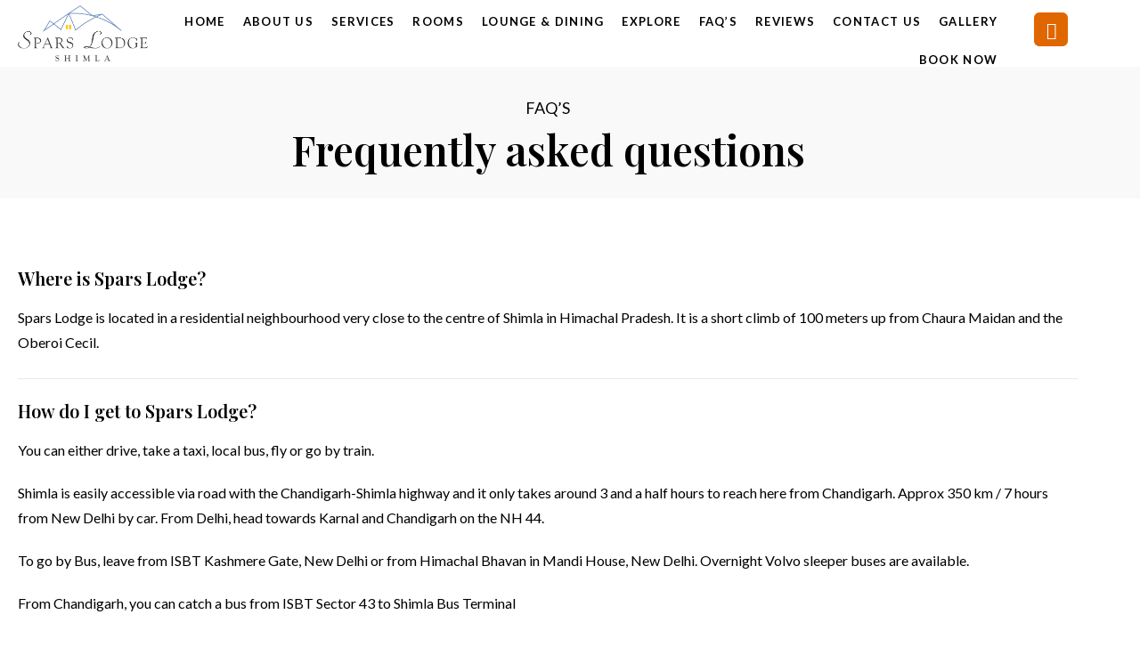

--- FILE ---
content_type: text/css
request_url: https://sparslodge.com/wp-content/uploads/elementor/css/post-383.css?ver=1768945655
body_size: 1393
content:
.elementor-383 .elementor-element.elementor-element-1cefcce:not(.elementor-motion-effects-element-type-background), .elementor-383 .elementor-element.elementor-element-1cefcce > .elementor-motion-effects-container > .elementor-motion-effects-layer{background-color:#FFFFFF;}.elementor-383 .elementor-element.elementor-element-1cefcce{transition:background 0.3s, border 0.3s, border-radius 0.3s, box-shadow 0.3s;padding:0px 0px 0px 0px;}.elementor-383 .elementor-element.elementor-element-1cefcce > .elementor-background-overlay{transition:background 0.3s, border-radius 0.3s, opacity 0.3s;}.elementor-383 .elementor-element.elementor-element-06a5b2d > .elementor-container > .elementor-column > .elementor-widget-wrap{align-content:center;align-items:center;}.elementor-383 .elementor-element.elementor-element-06a5b2d{margin-top:0px;margin-bottom:0px;padding:0px 0px 0px 0px;}.elementor-383 .elementor-element.elementor-element-86c54e3 .elementskit-menu-container{height:45px;border-radius:0px 0px 0px 0px;}.elementor-383 .elementor-element.elementor-element-86c54e3 .elementskit-navbar-nav > li > a{font-size:13px;font-weight:400;text-transform:uppercase;letter-spacing:1.3px;color:#000000;padding:0px 15px 0px 15px;}.elementor-383 .elementor-element.elementor-element-86c54e3 .elementskit-navbar-nav > li > a:hover{color:#000000;}.elementor-383 .elementor-element.elementor-element-86c54e3 .elementskit-navbar-nav > li > a:focus{color:#000000;}.elementor-383 .elementor-element.elementor-element-86c54e3 .elementskit-navbar-nav > li > a:active{color:#000000;}.elementor-383 .elementor-element.elementor-element-86c54e3 .elementskit-navbar-nav > li:hover > a{color:#000000;}.elementor-383 .elementor-element.elementor-element-86c54e3 .elementskit-navbar-nav > li:hover > a .elementskit-submenu-indicator{color:#000000;}.elementor-383 .elementor-element.elementor-element-86c54e3 .elementskit-navbar-nav > li > a:hover .elementskit-submenu-indicator{color:#000000;}.elementor-383 .elementor-element.elementor-element-86c54e3 .elementskit-navbar-nav > li > a:focus .elementskit-submenu-indicator{color:#000000;}.elementor-383 .elementor-element.elementor-element-86c54e3 .elementskit-navbar-nav > li > a:active .elementskit-submenu-indicator{color:#000000;}.elementor-383 .elementor-element.elementor-element-86c54e3 .elementskit-navbar-nav > li.current-menu-item > a{color:#000000;}.elementor-383 .elementor-element.elementor-element-86c54e3 .elementskit-navbar-nav > li.current-menu-ancestor > a{color:#000000;}.elementor-383 .elementor-element.elementor-element-86c54e3 .elementskit-navbar-nav > li.current-menu-ancestor > a .elementskit-submenu-indicator{color:#000000;}.elementor-383 .elementor-element.elementor-element-86c54e3 .elementskit-navbar-nav > li > a .elementskit-submenu-indicator{color:#101010;fill:#101010;}.elementor-383 .elementor-element.elementor-element-86c54e3 .elementskit-navbar-nav > li > a .ekit-submenu-indicator-icon{color:#101010;fill:#101010;}.elementor-383 .elementor-element.elementor-element-86c54e3 .elementskit-navbar-nav .elementskit-submenu-panel > li > a{padding:15px 15px 15px 15px;color:#000000;}.elementor-383 .elementor-element.elementor-element-86c54e3 .elementskit-navbar-nav .elementskit-submenu-panel > li > a:hover{color:#707070;}.elementor-383 .elementor-element.elementor-element-86c54e3 .elementskit-navbar-nav .elementskit-submenu-panel > li > a:focus{color:#707070;}.elementor-383 .elementor-element.elementor-element-86c54e3 .elementskit-navbar-nav .elementskit-submenu-panel > li > a:active{color:#707070;}.elementor-383 .elementor-element.elementor-element-86c54e3 .elementskit-navbar-nav .elementskit-submenu-panel > li:hover > a{color:#707070;}.elementor-383 .elementor-element.elementor-element-86c54e3 .elementskit-navbar-nav .elementskit-submenu-panel > li.current-menu-item > a{color:#707070 !important;}.elementor-383 .elementor-element.elementor-element-86c54e3 .elementskit-submenu-panel{padding:15px 0px 15px 0px;}.elementor-383 .elementor-element.elementor-element-86c54e3 .elementskit-navbar-nav .elementskit-submenu-panel{border-radius:0px 0px 0px 0px;min-width:220px;}.elementor-383 .elementor-element.elementor-element-86c54e3 .elementskit-menu-hamburger{float:right;}.elementor-383 .elementor-element.elementor-element-86c54e3 .elementskit-menu-hamburger .elementskit-menu-hamburger-icon{background-color:rgba(0, 0, 0, 0.5);}.elementor-383 .elementor-element.elementor-element-86c54e3 .elementskit-menu-hamburger > .ekit-menu-icon{color:rgba(0, 0, 0, 0.5);}.elementor-383 .elementor-element.elementor-element-86c54e3 .elementskit-menu-hamburger:hover .elementskit-menu-hamburger-icon{background-color:rgba(0, 0, 0, 0.5);}.elementor-383 .elementor-element.elementor-element-86c54e3 .elementskit-menu-hamburger:hover > .ekit-menu-icon{color:rgba(0, 0, 0, 0.5);}.elementor-383 .elementor-element.elementor-element-86c54e3 .elementskit-menu-close{color:rgba(51, 51, 51, 1);}.elementor-383 .elementor-element.elementor-element-86c54e3 .elementskit-menu-close:hover{color:rgba(0, 0, 0, 0.5);}.elementor-383 .elementor-element.elementor-element-2e04fdc > .elementor-element-populated{padding:0px 40px 0px 40px;}.elementor-383 .elementor-element.elementor-element-8bf0c7f .elementskit-menu-container{height:45px;border-radius:0px 0px 0px 0px;}.elementor-383 .elementor-element.elementor-element-8bf0c7f .elementskit-navbar-nav > li > a{font-size:13px;font-weight:400;text-transform:uppercase;letter-spacing:1.3px;color:#000000;padding:0px 15px 0px 15px;}.elementor-383 .elementor-element.elementor-element-8bf0c7f .elementskit-navbar-nav > li > a:hover{color:#000000;}.elementor-383 .elementor-element.elementor-element-8bf0c7f .elementskit-navbar-nav > li > a:focus{color:#000000;}.elementor-383 .elementor-element.elementor-element-8bf0c7f .elementskit-navbar-nav > li > a:active{color:#000000;}.elementor-383 .elementor-element.elementor-element-8bf0c7f .elementskit-navbar-nav > li:hover > a{color:#000000;}.elementor-383 .elementor-element.elementor-element-8bf0c7f .elementskit-navbar-nav > li:hover > a .elementskit-submenu-indicator{color:#000000;}.elementor-383 .elementor-element.elementor-element-8bf0c7f .elementskit-navbar-nav > li > a:hover .elementskit-submenu-indicator{color:#000000;}.elementor-383 .elementor-element.elementor-element-8bf0c7f .elementskit-navbar-nav > li > a:focus .elementskit-submenu-indicator{color:#000000;}.elementor-383 .elementor-element.elementor-element-8bf0c7f .elementskit-navbar-nav > li > a:active .elementskit-submenu-indicator{color:#000000;}.elementor-383 .elementor-element.elementor-element-8bf0c7f .elementskit-navbar-nav > li.current-menu-item > a{color:#000000;}.elementor-383 .elementor-element.elementor-element-8bf0c7f .elementskit-navbar-nav > li.current-menu-ancestor > a{color:#000000;}.elementor-383 .elementor-element.elementor-element-8bf0c7f .elementskit-navbar-nav > li.current-menu-ancestor > a .elementskit-submenu-indicator{color:#000000;}.elementor-383 .elementor-element.elementor-element-8bf0c7f .elementskit-navbar-nav > li > a .elementskit-submenu-indicator{color:#101010;fill:#101010;}.elementor-383 .elementor-element.elementor-element-8bf0c7f .elementskit-navbar-nav > li > a .ekit-submenu-indicator-icon{color:#101010;fill:#101010;}.elementor-383 .elementor-element.elementor-element-8bf0c7f .elementskit-navbar-nav .elementskit-submenu-panel > li > a{padding:15px 15px 15px 15px;color:#000000;}.elementor-383 .elementor-element.elementor-element-8bf0c7f .elementskit-navbar-nav .elementskit-submenu-panel > li > a:hover{color:#707070;}.elementor-383 .elementor-element.elementor-element-8bf0c7f .elementskit-navbar-nav .elementskit-submenu-panel > li > a:focus{color:#707070;}.elementor-383 .elementor-element.elementor-element-8bf0c7f .elementskit-navbar-nav .elementskit-submenu-panel > li > a:active{color:#707070;}.elementor-383 .elementor-element.elementor-element-8bf0c7f .elementskit-navbar-nav .elementskit-submenu-panel > li:hover > a{color:#707070;}.elementor-383 .elementor-element.elementor-element-8bf0c7f .elementskit-navbar-nav .elementskit-submenu-panel > li.current-menu-item > a{color:#707070 !important;}.elementor-383 .elementor-element.elementor-element-8bf0c7f .elementskit-submenu-panel{padding:15px 0px 15px 0px;}.elementor-383 .elementor-element.elementor-element-8bf0c7f .elementskit-navbar-nav .elementskit-submenu-panel{border-radius:0px 0px 0px 0px;min-width:220px;}.elementor-383 .elementor-element.elementor-element-8bf0c7f .elementskit-menu-hamburger{float:right;}.elementor-383 .elementor-element.elementor-element-8bf0c7f .elementskit-menu-hamburger .elementskit-menu-hamburger-icon{background-color:rgba(0, 0, 0, 0.5);}.elementor-383 .elementor-element.elementor-element-8bf0c7f .elementskit-menu-hamburger > .ekit-menu-icon{color:rgba(0, 0, 0, 0.5);}.elementor-383 .elementor-element.elementor-element-8bf0c7f .elementskit-menu-hamburger:hover .elementskit-menu-hamburger-icon{background-color:rgba(0, 0, 0, 0.5);}.elementor-383 .elementor-element.elementor-element-8bf0c7f .elementskit-menu-hamburger:hover > .ekit-menu-icon{color:rgba(0, 0, 0, 0.5);}.elementor-383 .elementor-element.elementor-element-8bf0c7f .elementskit-menu-close{color:rgba(51, 51, 51, 1);}.elementor-383 .elementor-element.elementor-element-8bf0c7f .elementskit-menu-close:hover{color:rgba(0, 0, 0, 0.5);}.elementor-383 .elementor-element.elementor-element-0777809:not(.elementor-motion-effects-element-type-background), .elementor-383 .elementor-element.elementor-element-0777809 > .elementor-motion-effects-container > .elementor-motion-effects-layer{background-color:#FFFFFF;}.elementor-383 .elementor-element.elementor-element-0777809{transition:background 0.3s, border 0.3s, border-radius 0.3s, box-shadow 0.3s;padding:6px 0px 6px 0px;}.elementor-383 .elementor-element.elementor-element-0777809 > .elementor-background-overlay{transition:background 0.3s, border-radius 0.3s, opacity 0.3s;}.elementor-383 .elementor-element.elementor-element-268ed4d > .elementor-container > .elementor-column > .elementor-widget-wrap{align-content:center;align-items:center;}.elementor-383 .elementor-element.elementor-element-268ed4d{margin-top:0px;margin-bottom:0px;}.elementor-383 .elementor-element.elementor-element-4a45cc3{text-align:start;}.elementor-383 .elementor-element.elementor-element-7a60f3c .elementskit-menu-close{background-color:#02010100;border-style:none;color:var( --e-global-color-a6421f8 );}body:not(.rtl) .elementor-383 .elementor-element.elementor-element-7a60f3c{left:-11px;}body.rtl .elementor-383 .elementor-element.elementor-element-7a60f3c{right:-11px;}.elementor-383 .elementor-element.elementor-element-7a60f3c{top:-11px;}.elementor-383 .elementor-element.elementor-element-7a60f3c .elementskit-menu-container{height:45px;border-radius:0px 0px 0px 0px;}.elementor-383 .elementor-element.elementor-element-7a60f3c .elementskit-navbar-nav > li > a{font-size:13px;font-weight:700;text-transform:uppercase;letter-spacing:1.3px;color:#000000;padding:10px 10px 10px 10px;}.elementor-383 .elementor-element.elementor-element-7a60f3c .elementskit-navbar-nav > li > a:hover{color:#000000;}.elementor-383 .elementor-element.elementor-element-7a60f3c .elementskit-navbar-nav > li > a:focus{color:#000000;}.elementor-383 .elementor-element.elementor-element-7a60f3c .elementskit-navbar-nav > li > a:active{color:#000000;}.elementor-383 .elementor-element.elementor-element-7a60f3c .elementskit-navbar-nav > li:hover > a{color:#000000;}.elementor-383 .elementor-element.elementor-element-7a60f3c .elementskit-navbar-nav > li:hover > a .elementskit-submenu-indicator{color:#000000;}.elementor-383 .elementor-element.elementor-element-7a60f3c .elementskit-navbar-nav > li > a:hover .elementskit-submenu-indicator{color:#000000;}.elementor-383 .elementor-element.elementor-element-7a60f3c .elementskit-navbar-nav > li > a:focus .elementskit-submenu-indicator{color:#000000;}.elementor-383 .elementor-element.elementor-element-7a60f3c .elementskit-navbar-nav > li > a:active .elementskit-submenu-indicator{color:#000000;}.elementor-383 .elementor-element.elementor-element-7a60f3c .elementskit-navbar-nav > li.current-menu-item > a{color:#000000;}.elementor-383 .elementor-element.elementor-element-7a60f3c .elementskit-navbar-nav > li.current-menu-ancestor > a{color:#000000;}.elementor-383 .elementor-element.elementor-element-7a60f3c .elementskit-navbar-nav > li.current-menu-ancestor > a .elementskit-submenu-indicator{color:#000000;}.elementor-383 .elementor-element.elementor-element-7a60f3c .elementskit-navbar-nav > li > a .elementskit-submenu-indicator{color:#101010;fill:#101010;}.elementor-383 .elementor-element.elementor-element-7a60f3c .elementskit-navbar-nav > li > a .ekit-submenu-indicator-icon{color:#101010;fill:#101010;}.elementor-383 .elementor-element.elementor-element-7a60f3c .elementskit-navbar-nav .elementskit-submenu-panel > li > a{padding:15px 15px 15px 15px;color:#000000;}.elementor-383 .elementor-element.elementor-element-7a60f3c .elementskit-navbar-nav .elementskit-submenu-panel > li > a:hover{color:#707070;}.elementor-383 .elementor-element.elementor-element-7a60f3c .elementskit-navbar-nav .elementskit-submenu-panel > li > a:focus{color:#707070;}.elementor-383 .elementor-element.elementor-element-7a60f3c .elementskit-navbar-nav .elementskit-submenu-panel > li > a:active{color:#707070;}.elementor-383 .elementor-element.elementor-element-7a60f3c .elementskit-navbar-nav .elementskit-submenu-panel > li:hover > a{color:#707070;}.elementor-383 .elementor-element.elementor-element-7a60f3c .elementskit-navbar-nav .elementskit-submenu-panel > li.current-menu-item > a{color:#707070 !important;}.elementor-383 .elementor-element.elementor-element-7a60f3c .elementskit-submenu-panel{padding:15px 0px 15px 0px;}.elementor-383 .elementor-element.elementor-element-7a60f3c .elementskit-navbar-nav .elementskit-submenu-panel{border-radius:0px 0px 0px 0px;min-width:220px;}.elementor-383 .elementor-element.elementor-element-7a60f3c .elementskit-menu-hamburger{float:right;border-style:solid;}.elementor-383 .elementor-element.elementor-element-7a60f3c .elementskit-menu-hamburger .elementskit-menu-hamburger-icon{background-color:var( --e-global-color-a6421f8 );}.elementor-383 .elementor-element.elementor-element-7a60f3c .elementskit-menu-hamburger > .ekit-menu-icon{color:var( --e-global-color-a6421f8 );}.elementor-383 .elementor-element.elementor-element-7a60f3c .elementskit-menu-hamburger:hover .elementskit-menu-hamburger-icon{background-color:var( --e-global-color-ec9ad5c );}.elementor-383 .elementor-element.elementor-element-7a60f3c .elementskit-menu-hamburger:hover > .ekit-menu-icon{color:var( --e-global-color-ec9ad5c );}.elementor-383 .elementor-element.elementor-element-7a60f3c .elementskit-menu-close:hover{border-style:none;color:var( --e-global-color-ec9ad5c );}.elementor-383 .elementor-element.elementor-element-cc388b8.elementor-column > .elementor-widget-wrap{justify-content:flex-end;}.elementor-383 .elementor-element.elementor-element-caac9bf{width:auto;max-width:auto;}.elementor-383 .elementor-element.elementor-element-caac9bf .elementor-icon-wrapper{text-align:center;}.elementor-383 .elementor-element.elementor-element-caac9bf.elementor-view-stacked .elementor-icon{background-color:#E06600;}.elementor-383 .elementor-element.elementor-element-caac9bf.elementor-view-framed .elementor-icon, .elementor-383 .elementor-element.elementor-element-caac9bf.elementor-view-default .elementor-icon{color:#E06600;border-color:#E06600;}.elementor-383 .elementor-element.elementor-element-caac9bf.elementor-view-framed .elementor-icon, .elementor-383 .elementor-element.elementor-element-caac9bf.elementor-view-default .elementor-icon svg{fill:#E06600;}.elementor-383 .elementor-element.elementor-element-caac9bf.elementor-view-stacked .elementor-icon:hover{background-color:var( --e-global-color-a6421f8 );color:#FFFFFF;}.elementor-383 .elementor-element.elementor-element-caac9bf.elementor-view-framed .elementor-icon:hover, .elementor-383 .elementor-element.elementor-element-caac9bf.elementor-view-default .elementor-icon:hover{color:var( --e-global-color-a6421f8 );border-color:var( --e-global-color-a6421f8 );}.elementor-383 .elementor-element.elementor-element-caac9bf.elementor-view-framed .elementor-icon:hover, .elementor-383 .elementor-element.elementor-element-caac9bf.elementor-view-default .elementor-icon:hover svg{fill:var( --e-global-color-a6421f8 );}.elementor-383 .elementor-element.elementor-element-caac9bf.elementor-view-framed .elementor-icon:hover{background-color:#FFFFFF;}.elementor-383 .elementor-element.elementor-element-caac9bf.elementor-view-stacked .elementor-icon:hover svg{fill:#FFFFFF;}.elementor-383 .elementor-element.elementor-element-caac9bf .elementor-icon{font-size:19px;border-radius:6px 6px 6px 6px;}.elementor-383 .elementor-element.elementor-element-caac9bf .elementor-icon svg{height:19px;}@media(max-width:1024px){.elementor-383 .elementor-element.elementor-element-86c54e3 .elementskit-nav-identity-panel{padding:10px 0px 10px 0px;}.elementor-383 .elementor-element.elementor-element-86c54e3 .elementskit-menu-container{max-width:350px;border-radius:0px 0px 0px 0px;}.elementor-383 .elementor-element.elementor-element-86c54e3 .elementskit-navbar-nav > li > a{color:#000000;padding:10px 15px 10px 15px;}.elementor-383 .elementor-element.elementor-element-86c54e3 .elementskit-navbar-nav .elementskit-submenu-panel > li > a{padding:15px 15px 15px 15px;}.elementor-383 .elementor-element.elementor-element-86c54e3 .elementskit-navbar-nav .elementskit-submenu-panel{border-radius:0px 0px 0px 0px;}.elementor-383 .elementor-element.elementor-element-86c54e3 .elementskit-menu-hamburger{padding:8px 8px 8px 8px;width:45px;border-radius:3px;}.elementor-383 .elementor-element.elementor-element-86c54e3 .elementskit-menu-close{padding:8px 8px 8px 8px;margin:12px 12px 12px 12px;width:45px;border-radius:3px;}.elementor-383 .elementor-element.elementor-element-86c54e3 .elementskit-nav-logo > img{max-width:160px;max-height:60px;}.elementor-383 .elementor-element.elementor-element-86c54e3 .elementskit-nav-logo{margin:5px 0px 5px 0px;padding:5px 5px 5px 5px;}.elementor-383 .elementor-element.elementor-element-8bf0c7f .elementskit-nav-identity-panel{padding:10px 0px 10px 0px;}.elementor-383 .elementor-element.elementor-element-8bf0c7f .elementskit-menu-container{max-width:350px;border-radius:0px 0px 0px 0px;}.elementor-383 .elementor-element.elementor-element-8bf0c7f .elementskit-navbar-nav > li > a{color:#000000;padding:10px 15px 10px 15px;}.elementor-383 .elementor-element.elementor-element-8bf0c7f .elementskit-navbar-nav .elementskit-submenu-panel > li > a{padding:15px 15px 15px 15px;}.elementor-383 .elementor-element.elementor-element-8bf0c7f .elementskit-navbar-nav .elementskit-submenu-panel{border-radius:0px 0px 0px 0px;}.elementor-383 .elementor-element.elementor-element-8bf0c7f .elementskit-menu-hamburger{padding:8px 8px 8px 8px;width:45px;border-radius:3px;}.elementor-383 .elementor-element.elementor-element-8bf0c7f .elementskit-menu-close{padding:8px 8px 8px 8px;margin:12px 12px 12px 12px;width:45px;border-radius:3px;}.elementor-383 .elementor-element.elementor-element-8bf0c7f .elementskit-nav-logo > img{max-width:160px;max-height:60px;}.elementor-383 .elementor-element.elementor-element-8bf0c7f .elementskit-nav-logo{margin:5px 0px 5px 0px;padding:5px 5px 5px 5px;}.elementor-383 .elementor-element.elementor-element-7a60f3c .elementskit-nav-identity-panel{padding:10px 0px 10px 0px;}.elementor-383 .elementor-element.elementor-element-7a60f3c .elementskit-menu-container{max-width:350px;border-radius:0px 0px 0px 0px;}.elementor-383 .elementor-element.elementor-element-7a60f3c .elementskit-navbar-nav > li > a{color:#000000;padding:10px 15px 10px 15px;}.elementor-383 .elementor-element.elementor-element-7a60f3c .elementskit-navbar-nav .elementskit-submenu-panel > li > a{padding:15px 15px 15px 15px;}.elementor-383 .elementor-element.elementor-element-7a60f3c .elementskit-navbar-nav .elementskit-submenu-panel{border-radius:0px 0px 0px 0px;}.elementor-383 .elementor-element.elementor-element-7a60f3c .elementskit-menu-hamburger{float:right;padding:8px 8px 8px 8px;width:45px;border-radius:0px;border-width:0px 0px 0px 0px;}.elementor-383 .elementor-element.elementor-element-7a60f3c .elementskit-menu-hamburger > .ekit-menu-icon{font-size:25px;}.elementor-383 .elementor-element.elementor-element-7a60f3c .elementskit-menu-close{padding:8px 8px 8px 8px;margin:12px 12px 12px 12px;width:45px;border-radius:0px;}.elementor-383 .elementor-element.elementor-element-7a60f3c .elementskit-nav-logo > img{max-width:160px;max-height:60px;}.elementor-383 .elementor-element.elementor-element-7a60f3c .elementskit-nav-logo{margin:5px 0px 5px 0px;padding:5px 5px 5px 5px;}}@media(max-width:767px){.elementor-383 .elementor-element.elementor-element-86c54e3 .elementskit-nav-logo > img{max-width:120px;max-height:50px;}.elementor-383 .elementor-element.elementor-element-8bf0c7f .elementskit-nav-logo > img{max-width:120px;max-height:50px;}.elementor-383 .elementor-element.elementor-element-5e3321c{width:45%;}.elementor-383 .elementor-element.elementor-element-d2d09b8{width:55%;}.elementor-383 .elementor-element.elementor-element-8270f03{width:65%;}.elementor-383 .elementor-element.elementor-element-7a60f3c .elementskit-nav-logo > img{max-width:120px;max-height:50px;}.elementor-383 .elementor-element.elementor-element-cc388b8{width:35%;}}@media(min-width:768px){.elementor-383 .elementor-element.elementor-element-0ff8508{width:36%;}.elementor-383 .elementor-element.elementor-element-2e04fdc{width:25.635%;}.elementor-383 .elementor-element.elementor-element-f786ff7{width:38%;}.elementor-383 .elementor-element.elementor-element-5e3321c{width:13.714%;}.elementor-383 .elementor-element.elementor-element-d2d09b8{width:86.286%;}.elementor-383 .elementor-element.elementor-element-8270f03{width:93.294%;}.elementor-383 .elementor-element.elementor-element-cc388b8{width:6.65%;}}@media(max-width:1024px) and (min-width:768px){.elementor-383 .elementor-element.elementor-element-5e3321c{width:25%;}.elementor-383 .elementor-element.elementor-element-d2d09b8{width:75%;}}

--- FILE ---
content_type: text/css
request_url: https://sparslodge.com/wp-content/uploads/elementor/css/post-833.css?ver=1768945655
body_size: 384
content:
.elementor-833 .elementor-element.elementor-element-d7ac030:not(.elementor-motion-effects-element-type-background), .elementor-833 .elementor-element.elementor-element-d7ac030 > .elementor-motion-effects-container > .elementor-motion-effects-layer{background-color:#1C1C1C;background-image:url("https://sparslodge.com/wp-content/uploads/2023/08/footer.jpg");background-position:center center;background-size:cover;}.elementor-833 .elementor-element.elementor-element-d7ac030 > .elementor-background-overlay{background-color:#000000;opacity:0.92;transition:background 0.3s, border-radius 0.3s, opacity 0.3s;}.elementor-833 .elementor-element.elementor-element-d7ac030{transition:background 0.3s, border 0.3s, border-radius 0.3s, box-shadow 0.3s;padding:40px 0px 40px 0px;}.elementor-833 .elementor-element.elementor-element-29bf397{text-align:center;}.elementor-833 .elementor-element.elementor-element-29bf397 img{width:250px;}.elementor-833 .elementor-element.elementor-element-bd6ba80 > .elementor-container{max-width:530px;}.elementor-833 .elementor-element.elementor-element-f144700{text-align:center;font-size:16px;line-height:1.6em;color:#E7E7E7;}.elementor-833 .elementor-element.elementor-element-c052889{--grid-template-columns:repeat(0, auto);--icon-size:17px;--grid-column-gap:5px;--grid-row-gap:0px;}.elementor-833 .elementor-element.elementor-element-c052889 .elementor-widget-container{text-align:center;}.elementor-833 .elementor-element.elementor-element-c052889 > .elementor-widget-container{padding:0px 0px 0px 0px;border-style:none;}.elementor-833 .elementor-element.elementor-element-c052889 .elementor-social-icon{background-color:#FFFFFF17;}.elementor-833 .elementor-element.elementor-element-c052889 .elementor-social-icon i{color:#FFFFFF;}.elementor-833 .elementor-element.elementor-element-c052889 .elementor-social-icon svg{fill:#FFFFFF;}.elementor-833 .elementor-element.elementor-element-c052889 .elementor-social-icon:hover i{color:#FFD0C8;}.elementor-833 .elementor-element.elementor-element-c052889 .elementor-social-icon:hover svg{fill:#FFD0C8;}.elementor-833 .elementor-element.elementor-element-518b10d .elementor-icon-list-icon i{color:#FFFFFF;transition:color 0.3s;}.elementor-833 .elementor-element.elementor-element-518b10d .elementor-icon-list-icon svg{fill:#FFFFFF;transition:fill 0.3s;}.elementor-833 .elementor-element.elementor-element-518b10d{--e-icon-list-icon-size:14px;--icon-vertical-offset:0px;}.elementor-833 .elementor-element.elementor-element-518b10d .elementor-icon-list-text{color:#FFFFFF;transition:color 0.3s;}.elementor-833 .elementor-element.elementor-element-a645b0a > .elementor-widget-container{margin:-11px 0px 0px 0px;}.elementor-833 .elementor-element.elementor-element-a645b0a{text-align:center;font-size:14px;color:#FFFFFF;}.elementor-833 .elementor-element.elementor-element-3c43e73 > .elementor-widget-container{margin:-20px 0px 0px 0px;}.elementor-833 .elementor-element.elementor-element-3c43e73{text-align:center;font-size:14px;color:#FFFFFF;}

--- FILE ---
content_type: text/css
request_url: https://sparslodge.com/wp-content/themes/oceanwp-child-theme-master/style.css?ver=6.9
body_size: 810
content:
/*
Theme Name: OceanWP Child Theme
Theme URI: https://oceanwp.org/
Description: OceanWP WordPress theme. Sample child theme.
Author: OceanWP
Author URI: https://oceanwp.org/
Template: oceanwp
Version: 1.0
*/

/* Parent stylesheet should be loaded from functions.php not using @import */

 .header-1 {
  position: absolute;
  width: 100%;
  z-index: 5;
  
}
a:hover, a:focus
{ 
outline: none !important;
}
p:last-child
{
	margin-bottom:0;
}
.elementor-column-gap-default>.elementor-column>.elementor-element-populated
{
	padding:0 10px;
}
.elementor-2 .elementor-element.elementor-element-6370ced .pp-info-box-icon {
 	padding: 0px !important;
}
.elementor-2 .elementor-element.elementor-element-6370ced .pp-info-box {
    padding: 10px !important;
}
.ekit-wid-con .elementskit-testimonial_card {
  position:relative;
  padding:30px 200px 80px !important;
  z-index:1;
  background-repeat:no-repeat;
  background-position:center center;
  background-size:cover;
  text-align:center
}

.box1
{
	overflow:hidden;
}
.box1 .elementor-widget-image
{
	margin-bottom:0 !important;
}
.box1 .box1_hover
{
	
	position:relative;
	overflow:hidden;
}
.box1 .box1_hover .elementor-widget-wrap .box1_2
{
	position:absolute;
	bottom:-100%;
	opacity:0;
	transition:500ms ease all;
	height:100%;
}
.box1:hover .box1_hover .elementor-widget-wrap .box1_2
{
	bottom: 0;
    opacity: 1;
   
}
.box1 .elementor-button
{
	margin-top:20px;
	
	transition:500ms ease all;
}
.box1:hover .elementor-button
{
	transform: translateX(0px);
}
.box1 .elementor-button .elementor-button-text
{
	 
}
.box1:hover .elementor-button .elementor-button-text
{
	 opacity:1;
}
@media(min-width:1200px)
{
.ekit-main-swiper.swiper
{
	padding:20px;
}
}
.gal_1 .gallery-item img
{
	height:130px;
	object-fit:cover;
}
.bdt-prime-slider li
{
	border-radius:0px;
}

/*.elementskit-navbar-nav-default .elementskit-navbar-nav>li>a:after
{
	content: '';
    width: 0%;
    height: 1px;
    background: #000;
    position: absolute;
    bottom: 8px;
	transition:500ms ease all;
}
.elementskit-navbar-nav-default .elementskit-navbar-nav>li:hover>a:after, .elementskit-navbar-nav-default .elementskit-navbar-nav>li.active>a:after
{
	width:44%;
}
*/
.bdt-prime-slider-wrapper .bdt-sub-title
{
    margin: 0% auto;	
}
@media(max-width:767px)
{
.bdt-prime-slider-wrapper .bdt-sub-title
{
	}
}
.bdt-flex-middle
{
	align-items: end;
}
.bdt-position-large
{
	    margin: 0px;
}
.bdt-prime-slider-skin-general .bdt-prime-slider-next, .bdt-prime-slider-skin-general .bdt-prime-slider-previous
{
	top:50%;
}
.bdt-prime-slider-skin-general .bdt-prime-slider-next
{
	right:0 !important;
	margin-bottom:0 !important;
}
.bdt-prime-slider-skin-general .bdt-prime-slider-previous
{
	left:0 !important;
	right:auto;
	margin-bottom:0 !important;
}
.bdt-prime-slider-skin-general .bdt-prime-slider-next:hover
{
	    transform: translateX(0px) !important;
}
.elementor-slideshow__title
{
display:none;
}
.my_txt .ekit-wid-con ul
{
	margin-bottom:15px;
}
.my_txt .ekit-wid-con li
{
	    padding: 7px 0;
    font-size: 15px;
}
.my_txt .ekit-wid-con .elementkit-tab-nav.elementskit_tab_border_bottm .elementkit-nav-item .elementkit-nav-link::before
{
	background:#7C1808;
}

--- FILE ---
content_type: text/css
request_url: https://sparslodge.com/wp-content/uploads/elementor/css/post-1166.css?ver=1769012421
body_size: 329
content:
.elementor-1166 .elementor-element.elementor-element-3474891:not(.elementor-motion-effects-element-type-background), .elementor-1166 .elementor-element.elementor-element-3474891 > .elementor-motion-effects-container > .elementor-motion-effects-layer{background-color:#F9F9F9;}.elementor-1166 .elementor-element.elementor-element-3474891{transition:background 0.3s, border 0.3s, border-radius 0.3s, box-shadow 0.3s;padding:30px 0px 30px 0px;}.elementor-1166 .elementor-element.elementor-element-3474891 > .elementor-background-overlay{transition:background 0.3s, border-radius 0.3s, opacity 0.3s;}.elementor-1166 .elementor-element.elementor-element-bcf9b08{text-align:center;font-size:18px;text-transform:uppercase;}.elementor-1166 .elementor-element.elementor-element-4a71b66 > .elementor-widget-container{margin:-14px 0px 0px 0px;}.elementor-1166 .elementor-element.elementor-element-4a71b66{text-align:center;}.elementor-1166 .elementor-element.elementor-element-4a71b66 .elementor-heading-title{font-size:46px;line-height:50px;}.elementor-1166 .elementor-element.elementor-element-b72de1a{padding:50px 0px 50px 0px;}.elementor-1166 .elementor-element.elementor-element-0883c13{margin-top:30px;margin-bottom:0px;}.elementor-1166 .elementor-element.elementor-element-045c0bb{font-size:16px;}.elementor-1166 .elementor-element.elementor-element-e0cbcbc{--divider-border-style:solid;--divider-color:#E9E9E9;--divider-border-width:1px;}.elementor-1166 .elementor-element.elementor-element-e0cbcbc .elementor-divider-separator{width:100%;}.elementor-1166 .elementor-element.elementor-element-e0cbcbc .elementor-divider{padding-block-start:6px;padding-block-end:6px;}.elementor-1166 .elementor-element.elementor-element-6046611{font-size:16px;}.elementor-1166 .elementor-element.elementor-element-0041b3b{--divider-border-style:solid;--divider-color:#E9E9E9;--divider-border-width:1px;}.elementor-1166 .elementor-element.elementor-element-0041b3b .elementor-divider-separator{width:100%;}.elementor-1166 .elementor-element.elementor-element-0041b3b .elementor-divider{padding-block-start:6px;padding-block-end:6px;}.elementor-1166 .elementor-element.elementor-element-5dcf839{font-size:16px;}.elementor-1166 .elementor-element.elementor-element-c0de304{--divider-border-style:solid;--divider-color:#E9E9E9;--divider-border-width:1px;}.elementor-1166 .elementor-element.elementor-element-c0de304 .elementor-divider-separator{width:100%;}.elementor-1166 .elementor-element.elementor-element-c0de304 .elementor-divider{padding-block-start:6px;padding-block-end:6px;}.elementor-1166 .elementor-element.elementor-element-6e81df0{font-size:16px;}.elementor-1166 .elementor-element.elementor-element-ccf7afc{--divider-border-style:solid;--divider-color:#E9E9E9;--divider-border-width:1px;}.elementor-1166 .elementor-element.elementor-element-ccf7afc .elementor-divider-separator{width:100%;}.elementor-1166 .elementor-element.elementor-element-ccf7afc .elementor-divider{padding-block-start:6px;padding-block-end:6px;}.elementor-1166 .elementor-element.elementor-element-891ea13{font-size:16px;}@media(max-width:1024px){.elementor-1166 .elementor-element.elementor-element-bcf9b08{font-size:15px;}.elementor-1166 .elementor-element.elementor-element-4a71b66 .elementor-heading-title{font-size:30px;line-height:1.3em;}}@media(max-width:767px){.elementor-1166 .elementor-element.elementor-element-4a71b66{text-align:center;}}